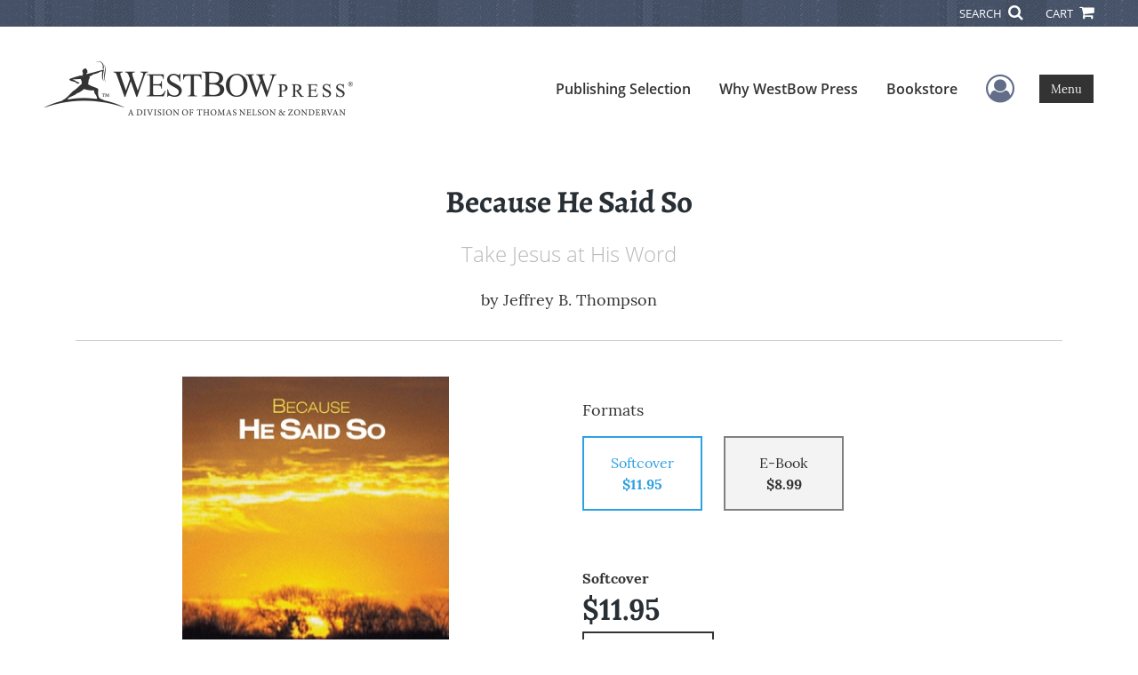

--- FILE ---
content_type: text/html; charset=utf-8
request_url: https://www.westbowpress.com/en/bookstore/bookdetails/341136-Because-He-Said-So
body_size: 13150
content:

<!doctype html>
<html lang="en">

<head>
    <!-- FOUC fix -->
    <!-- This should be loaded very first, before any style and scripts -->
    <style>
        html {
            visibility: hidden;
            opacity: 0;
        }

        .preload * {
            -webkit-transition: none !important;
            -moz-transition: none !important;
            -ms-transition: none !important;
            -o-transition: none !important;
        }
    </style>
    <!-- FOUC fix -->
    <!-- Required meta tags -->
    <meta charset="utf-8">
    <meta name="viewport" content="width=device-width, initial-scale=1, shrink-to-fit=no">
    
<script>
    (function (w, d, s, l, i) {
        w[l] = w[l] || []; w[l].push({
            'gtm.start':
            new Date().getTime(), event: 'gtm.js'
        }); var f = d.getElementsByTagName(s)[0],
            j = d.createElement(s), dl = l != 'dataLayer' ? '&l=' + l : ''; j.async = true; j.src =
                'https://www.googletagmanager.com/gtm.js?id=' + i + dl; f.parentNode.insertBefore(j, f);
    })(window, document, 'script', 'dataLayer', 'GTM-KLFKQD9');</script>



    <title>WestBowPress</title>
            <link rel="canonical" hreflang="en" href="https://www.westbowpress.com/en/bookstore/bookdetails/341136-because-he-said-so" />



    <title>Because He Said So By Jeffrey B. Thompson</title>
<script type="application/ld+json">
{
                  "@context": "http://schema.org",
                  "@type": "Book",
                  "bookFormat": "http://schema.org/Paperback",
                   "isbn": "9781449714857",
                  "numberOfPages": "136",
                  "publisher": {
                                "@type": "Organization",
                                  "name": "WestBowPress"
                    },
                  "datePublished":"4/4/2011 2:29:00 PM",
                  "genre":"PRAYER",
                  "awards":"",
                  "author":{
                                "@type":"Person",
                                "name":"Jeffrey B. Thompson"
                  },
                  "offers":{
                                "@type":"Offer",
                                 "price": "$11.95",
                                "priceCurrency": "USD"
                  },
                  "name":"Because He Said So",
                  "description":"Just because supernatural ministry involves things impossible for us to perform does not mean that miracles, signs and wonders are improbable. 

Learn how to experience miracles, signs, and wonders in your church, at your home, and at your work. Overhaul your thinking about supernatural ministry. It",
                  "image":"https://s3.amazonaws.com/ASIDigitalAssets/00/00/34/11/36/Cover_l.gif",
                  "url":"http://www.westbowpress.com/en/bookstore/bookdetails/341136-Because-He-Said-So"
                }</script>
        <meta name="title" content="Because He Said So" />
        <meta name="description" content="Just because supernatural ministry involves things impossible for us to perform does not mean that miracles, signs and wonders are improbable. 

Learn how to experience miracles, signs, and wonders in your church, at your home, and at your work. Overhaul your thinking about supernatural ministry. It" />
        <meta property="og:title" content="Because He Said So" />
        <meta property="og:type" content="Softcover" />
        <meta property="og:image" content="https://s3.amazonaws.com/ASIDigitalAssets/00/00/34/11/36/Cover_l.gif" />
        <meta property="og:image:alt" content="Jeffrey B. Thompson Because He Said So" />
        <meta property="og:url" content="http://www.westbowpress.com/en/bookstore/bookdetails/341136-Because-He-Said-So" />
        <meta property="og:description" content="Just because supernatural ministry involves things impossible for us to perform does not mean that miracles, signs and wonders are improbable. 

Learn how to experience miracles, signs, and wonders in your church, at your home, and at your work. Overhaul your thinking about supernatural ministry. It" />
        <meta property="og:determiner" content="auto" />
        <meta property="og:locale" content="en" />
        <meta property="og:site_name" content="WestBowPress" />
        <meta property="books:author" content="Jeffrey B. Thompson" />
        <meta property="books:isbn" content="9781449714857" />
        <meta property="books:release_date" content="4/4/2011 2:29:00 PM" />
        <meta property="books:tag" content="PRAYER" />


    <script type="text/javascript" src="/scripts/Asl.Foundation.Frameworks.min.js"></script>
<script src='https://www.google.com/recaptcha/api.js'></script>
<script type="text/javascript" src="//6c756ba5bf2c437b92a0d9a10bb9c6ba.js.ubembed.com" async></script>
<link rel="shortcut icon" href="/~/media/ASL/Images/WestBowPress/Favicon/WB-icon.png">
<!-- TrustBox script -->
<script type="text/javascript" src="//widget.trustpilot.com/bootstrap/v5/tp.widget.bootstrap.min.js" async></script>
<!-- End TrustBox script -->
<!-- Calendly inline widget begin --> <script type="text/javascript" src="https://assets.calendly.com/assets/external/widget.js"></script> <!-- Calendly inline widget end -->
<!-- Go to www.addthis.com/dashboard to customize your tools -->
<script type="text/javascript" src="//s7.addthis.com/js/300/addthis_widget.js#pubid=ra-5440171c0811f346"></script>
<script type="text/javascript" src="http://10982637.collect.igodigital.com/collect.js"></script>
<script type="text/javascript">
_etmc.push(["setOrgId"
"10982637"])
_etmc.push(["trackPageView"])
</script>
<!-- Prefinery script -->
<script>prefinery=window.prefinery||function(){(window.prefinery.q=window.prefinery.q||[]).push(arguments)}
</script> <script src="https://widget.prefinery.com/widget/v2/aqn4jdac.js" defer></script>
<!-- login focus fix -->
<script type="text/javascript" src="/~/media/ASL/js/Common/loginFocusFix.js" async></script>

    <link type="text/css" href="/styles/css/Asl.Foundation.Frameworks.min.css" rel="stylesheet" />
<link type="text/css" href="/styles/css/asl.feature.bookstore.min.css" rel="stylesheet" />
<link type="text/css" href="/styles/asl.feature.membership.min.css" rel="stylesheet" />
<link type="text/css" href="/styles/css/owl.carousel.min.css" rel="stylesheet" />
<link type="text/css" href="/styles/css/book.carousel.css" rel="stylesheet" />
<link type="text/css" href="/styles/css/bootstrap-star-rating/star-rating.min.css" rel="stylesheet" />
<link type="text/css" href="/styles/asl.feature.controls.min.css" rel="stylesheet" />
<link type="text/css" href="/styles/css/Asl.Feature.Navigation.min.css" rel="stylesheet" />
<link type="text/css" href="/styles/westbow/css/westbow.min.css" rel="stylesheet" />


    
</head>

<body class="preload" id="*">
    
<noscript>
    <iframe src="https://www.googletagmanager.com/ns.html?id=GTM-KLFKQD9"
            height="0" width="0" style="display:none;visibility:hidden"></iframe>
</noscript>

    <!-- start Site Main Wrapper -->
    <div class="l-main-wrapper">

        <!-- start Header section -->
        <header class="l-header" >
            <!-- topbar -->
<div class="ap-topbar">
    <div class="ap-topbar__left">
        <div class="ap-topbar__left-info"></div>
    </div>
    <div class="ap-topbar__right">
        <div class="ap-topbar__right-info">
            
        </div>
        <div class="ap-topbar__icons">
            <!-- search icon and popup -->
            
<!-- search button icon -->
<a class="ap-topbar__search" href="#">SEARCH <i class="fa fa-search" aria-hidden="true"></i></a>
<!-- search-wrap -->
<div class="search-wrap">
    <!-- svg icons -->
    <svg class="d-none">
        <defs>
            <symbol id="icon-search" viewBox="0 0 24 24">
                <title>search</title>
                <path d="M15.5 14h-.79l-.28-.27C15.41 12.59 16 11.11 16 9.5 16 5.91 13.09 3 9.5 3S3 5.91 3 9.5 5.91 16 9.5 16c1.61 0 3.09-.59 4.23-1.57l.27.28v.79l5 4.99L20.49 19l-4.99-5zm-6 0C7.01 14 5 11.99 5 9.5S7.01 5 9.5 5 14 7.01 14 9.5 11.99 14 9.5 14z" />
            </symbol>
            <symbol id="icon-cross" viewBox="0 0 24 24">
                <title>cross</title>
                <path d="M19 6.41L17.59 5 12 10.59 6.41 5 5 6.41 10.59 12 5 17.59 6.41 19 12 13.41 17.59 19 19 17.59 13.41 12z" />
            </symbol>
        </defs>
    </svg>
    <!-- search block -->
    <div class="search">
        <form class="search__form" action="/en/search">
            <label for="search-input" class="login__items">Search Keyword</label>
            <input tabindex="-1" id="search-input" class="search__input" name="query" type="search" placeholder="Enter Keyword" autocomplete="off" autocorrect="off" autocapitalize="off" spellcheck="false" />
            <button tabindex="-1" class="search__btn search__btn--search" onclick="$('.search__form form').submit()"><svg class="search__icon search__icon--search"><use xlink:href="#icon-search"></use></svg></button>
        </form>
        <button tabindex="-1" id="btn-search-close" class="search__btn search__btn--search-close" aria-label="Close search form"><svg class="search__icon search__icon--cross"><use xlink:href="#icon-cross"></use></svg></button>
    </div>
</div>

            <!-- cart button icon -->
            
    <a class="ap-topbar__cart" href="/en/bookstore/shoppingcart">CART <i class="fa fa-shopping-cart" aria-hidden="true"></i></a>

        </div>
    </div>
</div>

<!-- brand-lines -->
<section class="ap-brand-lines">
    <span></span>
    <span></span>
</section>


<!-- navbar -->
<div class="ap-navbar">
    <!-- nav brand / logo -->
    <div class="ap-navbar__brand">
        
    <a href="/en/">
        <img src="/-/media/asl/images/westbowpress/logo/wb-logo-dark.ashx" alt="WestBow Press logo">
    </a>

    </div>
    <!-- desktop nav -->
    <nav class="ap-navbar__desktop-nav">
            <ul class="ap-navbar__list">
                <li class="ap-navbar__item">
                    <a class="ap-navbar__link" href="/en/publishing-selection">Publishing Selection</a>
                </li>
                <li class="ap-navbar__item">
                    <a class="ap-navbar__link" href="/en/why-westbow-press">Why WestBow Press</a>
                </li>
                <li class="ap-navbar__item">
                    <a class="ap-navbar__link" href="/en/bookstore">Bookstore</a>
                </li>
    </ul>

    </nav>
    <!-- link icons -->
    <div class="ap-navbar__links-wrap">
        <!-- user-nav trigger / avatar icon -->
        <a href="#" class="ap-navbar__avatar"><span class="sr-only">User Menu</span><i class="fa fa-user-circle-o" aria-hidden="true"></i></a>


        <!-- user nav -->
        <nav class="ap-navbar__user-nav">
                <ul class="ap-navbar__list">
            <li class="ap-navbar__item">
                <a tabindex="-1" class="ap-navbar__link" href="javascript:openLogin()" >Login</a>
            </li>
    </ul>

        </nav>

        <!-- menu-nav trigger / hamburger menu -->
        <a href="#" class="ap-navbar__trigger">Menu<span></span></a>

        <!-- menu nav -->
        <nav class="ap-navbar__menu-nav">
                <ul class="ap-navbar__list">
                <li class="ap-navbar__item ap-navbar__item--desktop">
                    <a tabindex="-1" class="ap-navbar__link" href="/en/publishing-selection">Publishing Selection</a>
                </li>
                <li class="ap-navbar__item ap-navbar__item--desktop">
                    <a tabindex="-1" class="ap-navbar__link" href="/en/why-westbow-press">Why WestBow Press</a>
                </li>
                <li class="ap-navbar__item ap-navbar__item--desktop">
                    <a tabindex="-1" class="ap-navbar__link" href="/en/bookstore">Bookstore</a>
                </li>
                <li class="ap-navbar__item">
                    <a tabindex="-1" class="ap-navbar__link" href="/Publishing Selection#Services">Author Services</a>
                </li>
                <li class="ap-navbar__item">
                    <a tabindex="-1" class="ap-navbar__link" href="/en/why-westbow-press/editorial-standards">Editorial Standards</a>
                </li>
                <li class="ap-navbar__item">
                    <a tabindex="-1" class="ap-navbar__link" href="/en/about-us/history">Our History</a>
                </li>
                <li class="ap-navbar__item">
                    <a tabindex="-1" class="ap-navbar__link" href="/en/resources">Resources</a>
                </li>
                <li class="ap-navbar__item">
                    <a tabindex="-1" class="ap-navbar__link" href="/en/faq">FAQ</a>
                </li>
    </ul>

        </nav>
    </div>
</div>
<div id="login" class="search-wrap">
    <!-- start svg icons -->
    <svg class="d-none">
        <defs>
            <symbol id="icon-cross" viewBox="0 0 24 24">
                <title>cross</title>
                <path d="M19 6.41L17.59 5 12 10.59 6.41 5 5 6.41 10.59 12 5 17.59 6.41 19 12 13.41 17.59 19 19 17.59 13.41 12z" />
            </symbol>
        </defs>
    </svg>
    <!-- end svg icons -->
    <div id="loginPopup" class="search">
        <button id="btn-login-close" class="search__btn--search-close search__btn" aria-label="Close search form"><svg class="search__icon search__icon--cross"><use xlink:href="#icon-cross"></use></svg></button>
        <form id="loginForm" class="search__form">
            <div class="form-group">
                <div class="row">
                    <div class="col">
                        <h2 class="text-center"><label class="control-label login__items login__header">Please Sign In</label></h2>
                    </div>
                </div>
            </div>
            <div class="form-group">
               <label class="login__items" for="loginEmail">Email</label>
                <input class="form-control login__input text-box single-line" data-val="true" data-val-email="Please provide correct email format" data-val-maxlength="The maximum length for email is 80" data-val-maxlength-max="80" data-val-required="Please Provide Email" data-val-required-param="Email" id="loginEmail" name="Email" placeholder="Email" type="email" value="" />
                
                <input data-val="true" data-val-required="The isLoginPage field is required." id="hdnIsLoginPage" name="isLoginPage" type="hidden" value="False" />
                <input id="hdnRedirectUrl" name="RedirectUrl" type="hidden" value="" />

            </div>
            <div class="form-group">
                 <label class="login__items" for="loginPassword">Password</label>
                <input class="form-control login__input text-box single-line" data-val="true" data-val-required="Please Provide Password" data-val-required-param="Password" id="loginPassword" name="Password" placeholder="Password" type="password" value="" />
                
            </div>
            <div class="form-group">
                <button id="btnLogin" class="btn btn-secondary  btn-block login__items" type="submit">Log in</button>
                <div class="validation-summary-valid text-danger" data-valmsg-summary="true"><ul><li style="display:none"></li>
</ul></div>
                <div class="alert alert-danger invisible" id="errorMessage">
                </div>
                <img id="loader" class="loader" src="/Images/loading.gif" alt="loading" height="40">
            </div>
            <div class="form-group">
                <div class="row">
                    <div class="col-md-6 offset-md-6 text-right">
                        <a href="/AuthorCenter/Dashboard/AccountInformation/ForgotPassword" class="btn-block login__items">Forgot your Password?</a>
                    </div>
                </div>
            </div>
            <div class="form-group">
                
                <div class="login__items register-question">
                  don&#39;t have an account?
                </div>
                
                <div class="row">
                    <div class="col text-center">
                        <a id="btnCreateAccount" href="/en/register" class="btn btn-secondary login__items">Create an account</a>
                    </div>
                </div>
                <br />
                <div id="divGuest" class="row" style="display:none">
                    <div class="col text-center">
                        <a id="btnGuest" href="#" class="btn btn-secondary login__items">Continue as Guest</a>
                    </div>
                </div>
                <input id="RegisterUrl" name="RegisterUrl" type="hidden" value="/en/register" />
            </div>
        </form>
    </div>
</div>
            
        </header>

        <!-- end Header section -->
        <!-- start Main section -->
        <main class="l-main-body">

            <!-- ============================================================== -->
            <!-- start full-width background wrapper -->
            <section class="full-width-bg block-row-1">
                <!-- start l-hero section -->
                <section class="l-hero">
                    

                </section>
                <!-- end l-hero section -->
            </section>
            <!-- end full-width background wrapper -->
            <!-- ============================================================== -->
            <!-- ============================================================== -->
            <!-- start full-width background wrapper -->
            <section class="full-width-bg block-row-2">
                <div class="container">
                    <div class="row">
                        <div class="col">

                            <!-- start breadcrumb section -->
                            <section class="l-breadcrumb">

                                

                            </section>
                            <!-- end breadcrumb section -->

                        </div>
                    </div>
                </div>
            </section>
            <!-- end full-width background wrapper -->
            <!-- ============================================================== -->
            <!-- ============================================================== -->
            <!-- start full-width background wrapper -->
            <section class="full-width-bg block-row-3">
                <!-- start l-headline section -->
                <section class="l-headline">
                    

                </section>
                <!-- end l-headline section -->
            </section>
            <!-- end full-width background wrapper -->
            <!-- ============================================================== -->
            <!-- ============================================================== -->
            <!-- start full-width background wrapper -->
            <section class="full-width-bg block-row-4 layout-1c">
                <!-- start l-content-wide section -->
                <section class="l-content-wide">

                            <div class="container">
            <div class="row text-center">
                <div class="col-md-12">
                    <h1 class="book-title text-blue-black">Because He Said So</h1>
                    <h2 class="book-subtitle">Take Jesus at His Word</h2>
                    <p>
                        <span>by</span> <span class="book-author-name">Jeffrey B. Thompson</span>
                    </p>
                </div>
            </div>
            <hr />
        </div>

<div class="modal fade" id="bookCoverZoomModal" tabindex="-1" role="dialog" aria-label="Book Cover &amp; Preview Text">
    <div class="modal-dialog">
        <div class="modal-content">
            <div class="modal-header">
                <h4 class="modal-title">Book Cover &amp; Preview Text</h4>
                    <button type="button" class="close" data-dismiss="modal" aria-label="Close"><span aria-hidden="true">&times;</span></button>
            </div>
            <div class="modal-body" id="modal-body_bookCoverZoomModal">
                                        <p>
                            
    <div class="container book-free-preview-text">
        <div class="row">
            <div class="col">
                <div class="text-center pb-4">
                    <img class="img-fluid" src="https://s3.amazonaws.com/ASIDigitalAssets/00/00/34/11/36/Cover_l.gif" onerror="imgErr(this,'/-/media/asl/images/common/cover_notavailable.ashx');" />
                </div>
            </div>
        </div>
        <hr />
        <div class="row break">
            <br />
        </div>
        <div class="row">
            <div class="col">
                <p>Chapter Two
<p>
Change Your Way of Thinking
<p>
<i>After John was put in prison, Jesus went into Galilee, proclaiming the good news of God. “The time has come,” He said. “The kingdom of God is near. Repent and believe the good news!” (Mark 1:14-15)</i>
<p>
Jesus proclaimed the “good news of God.” The current emphasis in the church restricts the “good news” to the promise that we are saved (from hell) by grace through faith in Jesus. The “good news” most often is presented as a limited message, “You can change your ultimate destination from hell to heaven.” Basically, the teaching is that you should seek salvation as a form of fire insurance. Fire insurance is good – I am just
not convinced that fire insurance is available as a stand-alone product.
<p>
What about life insurance? Jesus said He came to give us an abundant life. (John 10:10) The life available to us comes from the indwelling of the Holy Spirit. This indwelling brings far more than fire insurance!
<p>
The “good news of God” is reported right there in Mark’s Gospel. “The time has come.” Jesus was on the scene changing everything in spiritual realms. Th ere was no delay, no need to wait. <i>“The time has come.”</i>
<p>
“Time for what?” you ask. It was time for Jesus to make available a completely new reality, entrance into the kingdom of God. “The kingdom of God is near.” Jesus was not announcing two concepts. Jesus said it was
time for the kingdom of God, which was near, to begin to rule and reign in our hearts. The good news Jesus was urging us to believe is that the kingdom of God was replacing the Law and the Prophets. (Luke 16:16; Matthew 11:12-13)</p>
            </div>
        </div>
    </div>

                        </p>
            </div>
        </div><!-- /.modal-content -->
    </div><!-- /.modal-dialog -->
</div>

                </section>
                <!-- end l-content-wide section -->
            </section>
            <!-- end full-width background wrapper -->
            <!-- ============================================================== -->
            <!-- ============================================================== -->
            <!-- start full-width background wrapper -->
            <section class="full-width-bg block-row-5 layout-2c-equal">
                <div class="container">
                    <div class="row">

                        <div class="col-md-6">
                            <!-- start l-content-left section -->
                            <section class="l-content-left">

                                
    <div class="container">
        <div class="row py-4">
            <div class="col-md-12">
                <a id="bookKey" class="book-cover-wrap" href="#bookCoverZoomModal" data-toggle="modal" data-bookKey=341136-Because-He-Said-So>
                    <img class="img-fluid" alt="" src="https://s3.amazonaws.com/ASIDigitalAssets/00/00/34/11/36/Cover_l.gif" onerror="imgErr(this,'/-/media/asl/images/common/cover_notavailable.ashx');" />
                </a>
            </div>
        </div>
    </div>


                            </section>
                            <!-- end l-content-left section -->
                        </div>

                        <div class="col-md-6">
                            <!-- start l-content-right section -->
                            <section class="l-content-right">

                                    <div class="pt-md-5">
        <p class="text-center text-md-left">Formats</p>
        <div class="row mx-0">

                <div id="439949" class="col-lg-3 mb-3 mr-lg-4 book-format selected">
                    <div class="text-center py-3">
                        <div class="book-format-descr">Softcover</div>
                            <div class="book-price-value"><strong>$11.95</strong></div>
                    </div>
                </div>
                <div id="439950" class="col-lg-3 mb-3 mr-lg-4 book-format ">
                    <div class="text-center py-3">
                        <div class="book-format-descr">E-Book</div>
                            <div class="book-price-value"><strong>$8.99</strong></div>
                    </div>
                </div>
        </div>
        <div class="pt-2 pt-lg-5 text-center text-md-left">
            <div id="book-selected-format-descr"><strong>Softcover</strong></div>
            <div id="book-selected-value" class="book-selected-value text-blue-black">$11.95</div>
            <input id="btnAddToCart" type="button" value="Add To Cart" class="btn btn-gradient-3" />
        </div>
        <!-- Loader Started -->
        <div id="dvLoader" class="LoadingDiv" style="display: none;">
            <p style="position: absolute; top: 30%; left: 45%; color: White;">
                <img src="/Images/loading.gif" alt="Loading" />
            </p>
        </div>
        <!-- Loader End -->
    </div>


                            </section>
                            <!-- end l-content-right section -->
                        </div>

                    </div>
                </div>
            </section>
            <!-- end full-width background wrapper -->
            <!-- ============================================================== -->
            <!-- ============================================================== -->
            <!-- start full-width background wrapper -->
            <section class="full-width-bg block-row-6">
                <!-- start l-content-bottom section -->
                <section class="l-content-bottom">
                        <div class="container books-carousel " data-books-per-page="5">
        <div class="row">
            <div class="col-md-12">
                <p><strong class="text-blue-black"><hr />
<div class="py-3">
Other Books By Author
</div></strong></p>
            </div>
        </div>
        <div class="row">
            
        </div>
        <div class="row">
            <div class="col-md-11 centered">
                <div class="owl-carousel pb-3">
                            <div class="book">
                                <a href="/en/bookstore/bookdetails/624757-Aha-Moments" aria-describedby="bookUrl">
                                    <img src="https://s3.amazonaws.com/ASIDigitalAssets/00/00/62/47/57/Cover_m.gif"  class="img-fluid rounded book-border"  alt="" onerror="imgErr(this,'/-/media/asl/images/common/cover_notavailable.ashx');">

                                    <div class="text-left mt-2">
                                       Aha! Moments
                                    </div>
                                </a>
                                <div class="text-left text-blue-black">
                                    Jeffrey B. Thompson
                                </div>

                                    <div class="text-left">
                                        $11.95
                                    </div>
                            </div>
                            <div class="book">
                                <a href="/en/bookstore/bookdetails/382971-because-he-said-so-second-edition" aria-describedby="bookUrl">
                                    <img src="https://s3.amazonaws.com/ASIDigitalAssets/00/00/38/29/71/Cover_m.gif"  class="img-fluid rounded book-border"  alt="" onerror="imgErr(this,'/-/media/asl/images/common/cover_notavailable.ashx');">

                                    <div class="text-left mt-2">
                                       Because He Said So (Second Edition)
                                    </div>
                                </a>
                                <div class="text-left text-blue-black">
                                    Jeffrey B. Thompson
                                </div>

                                    <div class="text-left">
                                        $17.99
                                    </div>
                            </div>
                </div>
            </div>
        </div>

    </div>
    <div class="container">
        <div class="row">
            <div class="col-md-12">
                <hr>
                <div class="row pt-3">
                    <div class="col-md-6">
                        <div class="col-md-12">
                            <p><strong class="text-blue-black">Book Details</strong></p>
                        </div>
                        <div class="col-md-12">
                            <span>Language</span> :
                            <span>English</span>
                        </div>
                        <div class="col-md-12">
                            <span>Publication Date</span> :
                            <span>4/4/2011</span>
                        </div>
                    </div>
                </div>
                <br />
                <div class="row pb-3">

                        <div class="col-md-4" style="margin-bottom:15px">
                            <div class="col-md-12">
                                <span>Format</span> :
                                <span>Softcover</span>
                            </div>
                            <div class="col-md-12">
                                <span>Dimensions</span> :
                                <span>6x9</span>
                            </div>
                            <div class="col-md-12">
                                <span>Page Count</span> :
                                <span>136 </span>
                            </div>
                            <div class="col-md-12">
                                <span>ISBN</span> :
                                <span>9781449714857</span>
                            </div>
                        </div>
                        <div class="col-md-4" style="margin-bottom:15px">
                            <div class="col-md-12">
                                <span>Format</span> :
                                <span>E-Book</span>
                            </div>
                            <div class="col-md-12">
                                <span>Dimensions</span> :
                                <span>N/A</span>
                            </div>
                            <div class="col-md-12">
                                <span>Page Count</span> :
                                <span>136 </span>
                            </div>
                            <div class="col-md-12">
                                <span>ISBN</span> :
                                <span>9781449714864</span>
                            </div>
                        </div>
                    
                    <input id="hdnBodyIdAttribute" type="hidden" />
                </div>
                <hr style="margin-top: 0px!important">
                <div class="row py-3">
                    <div class="col-md-12">
                        <h3><strong class="text-blue-black">About the Book</strong></h3>
                    </div>
                    <div class="col-md-12">
                        <p><p>Just because supernatural ministry involves things impossible for us to perform does not mean that miracles, signs and wonders are improbable. <p>

<p>Learn how to experience miracles, signs, and wonders in your church, at your home, and at your work. Overhaul your thinking about supernatural ministry. It is available to each believer. No experts are needed. <p>

<p>Jesus was serious when He said, “Anyone who has faith in me will do those things I have been doing. He will do even greater things than these, because I am going to the Father.” <p>

<p>Learn to properly identify the enemy to focus your faith on healing and delivery from torment. Become convinced that all sickness and torment is from the devil—God is not in that business.<p></p>
                    </div>
                </div>
                <hr>
                <div class="row py-3">
                    <div class="col-md-12">
                        <h3><strong class="text-blue-black">About the Author</strong></h3>
                    </div>
                    <div class="col-md-12">
                        <p><p>As a member of the House of Cornelius Board of Directors for fifteen years in El Paso, Texas, Jeff prayed with the other board members for the residents and staff on a regular basis. Including the five years he was associate pastor there he witnessed God miraculous intervention on an occasional basis. <p>

<p>This exciting faith walk did not prepare him for the explosion of miracles, signs and wonders he and his wife, Nancy, encountered in 2008. He and Nancy have experienced a spiritual awakening and enlightenment regarding supernatural ministry which continues to increase. <p>

<p>After spending most of his professional life as a trial lawyer in El Paso, Jeff and Nancy now live in Granbury, Texas, where he continues to practice law.<p></p>
                    </div>
                </div>
            </div>
        </div>
    </div>
    <div class="container">
<form Class="form-horizontal" action="/" id="reviewForm" method="post"><input id="Sku" name="Sku" type="hidden" value="SKU-000462807" />            <div id="divReview">

                
                    <hr />
                    <div class="row pt-3">
                        <div class="col-md-12">

                            <h4><label class="control-label">Add Review</label></h4>
                        </div>
                    </div>
                
                <div class="form-group">
                    <div class="col-md-7">
                        <label for="Name">Name</label>
                        <input class="form-control" data-val="true" data-val-required="Please Enter Name" data-val-required-param="Name" id="Name" name="Name" placeholder="Name" type="text" value="" />
                        <span class="field-validation-valid text-danger" data-valmsg-for="Name" data-valmsg-replace="true"></span>
                    </div>
                </div>
                <div class="form-group">
                    <div class="col-md-7">
                        <label for="Email">Email</label>
                        <input class="form-control" data-val="true" data-val-email="Please provide correct email format" data-val-required="Please Enter Email" data-val-required-param="Email" id="Email" name="Email" placeholder="Email" type="text" value="" />
                        <span class="field-validation-valid text-danger" data-valmsg-for="Email" data-valmsg-replace="true"></span>
                    </div>
                </div>
                <div class="form-group">
                    <div class="col-md-7">
                        <label class="control-label">Ratings</label>
                        <div class="rating-container">
                            <input type="hidden" name="Rating" id="Rating" aria-required="true" data-step=1 />
                            <span id="ratingError" class="text-danger field-validation-error display-none">
                                Please Enter Rating
                            </span>
                        </div>
                    </div>
                </div>
                <div class="form-group">
                    <div class="col-md-7">
                        <label for="ReviewDescription" class="control-label">Comments</label>
                        <textarea class="form-control" cols="20" data-val="true" data-val-required="Please Enter Comments" data-val-required-param="ReviewDescription" id="ReviewDescription" name="ReviewDescription" rows="2">
</textarea>
                        <span class="field-validation-valid text-danger" data-valmsg-for="ReviewDescription" data-valmsg-replace="true"></span>
                    </div>
                </div>
                <div class="form-group">
                    <div class="row">
                        <div class="col-md-7 padding-left-30">
                            <input id="CaptchaSiteKey" type="hidden" value="6LcE5l4UAAAAAA7hHysMK9B_TKiC--1KeioKMeEr" name="CaptchaSiteKey" />
                            <div class="g-recaptcha" data-sitekey="6LcE5l4UAAAAAA7hHysMK9B_TKiC--1KeioKMeEr"></div>
                            <span id="captchaError" class="text-danger field-validation-error display-none">
                                Please Verify
                            </span>
                        </div>
                    </div>
                </div>
                <div class="form-group">
                    <div class="col-md-offset-5 col-md-10">
                        <input id="btnSubmit" type="submit" value="Submit Review" class="btn btn-gradient-3" />
                    </div>
                </div>
            </div>
            <div id="divMessage" class="form-group">
                <div class="row">
                    <div class="col-md-10">
                        <div class="alert">
                        </div>
                    </div>
                </div>
            </div>
            <!-- Loader Started -->
            <div id="dvLoader2" class="LoadingDiv" style="display: none;">
                <p style="position: absolute; top: 30%; left: 45%; color: White;">
                    <img src="/Images/loading.gif" alt="Loading" />
                </p>
            </div>
            <!-- Loader End -->
</form>    </div>



                </section>
                <!-- end l-content-bottom section -->
            </section>
            <!-- end full-width background wrapper -->
            <!-- ============================================================== -->

        </main>
        <!-- end Main section -->
        <!-- start Footer section -->

        <footer class="l-footer" >

            <div class="ftr__top">
<div class="container">
<div class="row">
<div class="col-md-6">
<div class="ftr__logo-wrap"> <img alt="" src="/-/media/asl/images/westbowpress/logo/wb-logo-light.ashx" class="img-fluid" /> </div>
<div class="mb-3 ftr__top-number"><span class="ftr__number-span">Call</span> 844.714.3454</div>
</div>
<div class="col-md-3">
<ul class="ftr__top-list">
    <li class="ftr__item-list"><a href="/en/publishing-selection" class="ftr__item-link" aria-label="See our Publishing Selection">Publishing Selection</a></li>
    <li class="ftr__item-list"><a href="/en/why-westbow-press/editorial-standards" class="ftr__item-link" aria-label="Read about our Editorial Standards">Editorial Standards</a></li>
    <li class="ftr__item-list"><a href="/en/publishing-selection#Services" class="ftr__item-link" aria-label="See our Author Services">Author Services</a></li>
    <li class="ftr__item-list"><a href="/en/about-us/lighthouse-recognition-program" class="ftr__item-link" aria-label="Learn about our Recognition Program">Recognition Program</a></li>
    <li class="ftr__item-list"><a href="/en/free-publishing-guide" class="ftr__item-link" aria-label="Get our Free Publishing Guide">Free Publishing Guide</a></li>
    <li class="ftr__item-list"><a href="/en/referral" class="ftr__item-link" aria-label="Learn about our Referral Program">Referral Program</a></li>
    <li class="ftr__item-list"><a href="/en/faq/fraud" class="ftr__item-link" aria-label="Understand fraud in the industry">Fraud Alert</a></li>
</ul>
</div>
<div class="col-md-3">
<ul class="ftr__top-list">
    <li class="ftr__item-list"><a href="/en/login" class="ftr__item-link" aria-label="Log into your Author Center">Author Login</a></li>
    <li class="ftr__item-list"><a href="/en/why-westbow-press" class="ftr__item-link" aria-label="Read about Westbow Press">Why WestBow Press</a></li>
    <li class="ftr__item-list"><a href="/en/about-us" class="ftr__item-link" aria-label="Learn more about us">About Us</a></li>
    <li class="ftr__item-list"><a href="/en/contact" class="ftr__item-link" aria-label="Contact WestBow Press">Contact Us</a></li>
    <li class="ftr__item-list"><a href="/en/redeem" class="ftr__item-link" aria-label="Redeem Your BookStub">BookStub&trade; Redemption</a></li>
    <li class="ftr__item-list"><a href="/en/bookstore/book-catalogs#authors" class="ftr__item-link" aria-label="See our Book Catalogs">Book Catalogs</a></li>
    <li class="ftr__item-list"><a rel="noopener noreferrer" href="https://blog.westbowpress.com/" target="_blank" class="ftr__item-link" aria-label="read the blog archive">Blog Archive</a></li>
    <li class="ftr__item-list"><a href="/en/faq" class="ftr__item-link" aria-label="Read our FAQs">FAQs</a></li>
</ul>
</div>
</div>
</div>
</div>
<div class="ftr__seperator">
<div class="container">
<div class="ftr__border">&nbsp;</div>
</div>
</div>    <div class="ftr__bottom">
        <div class="container">
            <div class="row">
                <div class="col">

<div class="row pb-3">
<div class="col-md-6">
<p class="ftr__bottom-policy">&copy; 2025 Copyright WestBow Press
A Division of Thomas Nelson and Zondervan <br />
<a href="/en/privacy-policy" class="ftr__bottom-link" aria-label="Read our Privacy Policy">Privacy
Policy</a>&nbsp;&middot; <a href="/en/accessibility-statement" class="ftr__bottom-link" aria-label="Read our Accessibility Statement">Accessibility Statement</a>&nbsp;&middot;&nbsp;<span class="ftr__bottom-span"><a class="ftr__bottom-link" rel="noopener noreferrer" href="https://ccpa.authorsolutions.com/do-not-sell-ca/" target="_blank" title="Do Not Sell My Info - CA Resident Only" aria-label="California Residents Personal Information Form">Do Not Sell My Info - CA Resident Only</a></span></p>
<p class="ftr__bottom-policy">E-commerce <a rel="noopener noreferrer" href="https://www.nopcommerce.com/" target="_blank" class="ftr__bottom-link" aria-label="Powered by nopCommerce">Powered by nopCommerce</a></p>
</div>
<div class="col-md-6">
<ul class="social-list text-center text-md-right">
    <li class="social-list__item">
    <a href="https://www.facebook.com/pages/WestBow-Press/261559170522350" class="social-list__link" aria-label="Facebook"><em class="fa fa-facebook" aria-hidden="true"> </em> </a>
    </li>
    <li class="social-list__item">
    <a href="https://www.twitter.com/westbowpress" class="social-list__link" aria-label="Twitter"><em class="fa fa-twitter" aria-hidden="true"></em> </a>
    </li>
    <li class="social-list__item">
    <a href="https://pinterest.com/westbowpress/" class="social-list__link" aria-label="Pinterest"><em class="fa fa-pinterest-p" aria-hidden="true"></em></a>
    </li>
    <li class="d-none social-list__item">
    <a href="https://pinterest.com/westbowpress/" class="social-list__link"><em class="fa fa-linkedin" aria-hidden="true"></em></a>
    </li>
</ul>
</div>
</div>
<div class="pt-5 pb-4 bg-gray--dark2 force-full-width">
<div class="container">
<div class="row">
<div class="col">
<p class="ftr__bot-info">WestBow Press is a self-publishing alliance of HarperCollins Christian Publishing and Authors Solutions. Books
published through WestBow Press are offered author support, editorial, marketing, and bookselling services through
publishing packages managed by Author Solutions. HarperCollins Christian Publishing utilizes WestBow as a resource to
discover emerging new voices, for Thomas Nelson and Zondervan, which have a proven market demand. Information on top
performing WestBow Press titles is provided to the acquisition teams at Thomas Nelson and Zondervan for consideration.
For more information visit our <a class="text-white" href="/en/about-us/history">History</a> page.</p>
</div>
</div>
</div>
</div>                </div>
            </div>
        </div>
    </div>

            

        </footer>
        <!-- end Footer section -->

    </div>
    <!-- end Site Main Wrapper -->
    <!-- JavaScript -->
    <!-- jQuery first, then Popper.js, then Bootstrap JS -->
    <script type="text/javascript" src="/scripts/login.min.js"></script>
<script type="text/javascript" src="/scripts/Asl.Feature.BookStore.min.js"></script>
<script type="text/javascript" src="/scripts/owlcarousel/owl.carousel.min.js"></script>
<script type="text/javascript" src="/scripts/owlcarousel/book-carousel.min.js"></script>
<script type="text/javascript" src="/scripts/bootstrap-star-rating/star-rating.min.js"></script>
<script type="text/javascript" src="/scripts/customerreviews.js"></script>
<script type="text/javascript" src="/scripts/editorialreviews.js"></script>
<script type="text/javascript" src="/scripts/productreviewform.min.js"></script>
<script type="text/javascript" src="/scripts/jquery.unobtrusive-ajax.min.js"></script>
<script type="text/javascript" src="/scripts/Asl.Feature.Controls.min.js"></script>
<script type="text/javascript" src="/scripts/popper.min.js"></script>
<script type="text/javascript" src="/scripts/imprint.main.min.js"></script>
<script type="text/javascript" src="/scripts/search/Asl.Feature.Search.min.js"></script>
<script type="text/javascript" src="/scripts/Asl.Feature.Popover.js"></script>


    <!-- FOUC fix -->
    <!-- This should be loaded very last, after all style and scripts -->
    <style>
        html {
            visibility: visible;
            opacity: 1;
        }
    </style>
    <script>
        $(window).on('load', function () {
            $("body").removeClass("preload");
        });
    </script>
    <!-- FOUC fix -->
</body>

</html>

--- FILE ---
content_type: text/html; charset=utf-8
request_url: https://www.google.com/recaptcha/api2/anchor?ar=1&k=6LcE5l4UAAAAAA7hHysMK9B_TKiC--1KeioKMeEr&co=aHR0cHM6Ly93d3cud2VzdGJvd3ByZXNzLmNvbTo0NDM.&hl=en&v=TkacYOdEJbdB_JjX802TMer9&size=normal&anchor-ms=20000&execute-ms=15000&cb=6iqizs73vtpo
body_size: 46337
content:
<!DOCTYPE HTML><html dir="ltr" lang="en"><head><meta http-equiv="Content-Type" content="text/html; charset=UTF-8">
<meta http-equiv="X-UA-Compatible" content="IE=edge">
<title>reCAPTCHA</title>
<style type="text/css">
/* cyrillic-ext */
@font-face {
  font-family: 'Roboto';
  font-style: normal;
  font-weight: 400;
  src: url(//fonts.gstatic.com/s/roboto/v18/KFOmCnqEu92Fr1Mu72xKKTU1Kvnz.woff2) format('woff2');
  unicode-range: U+0460-052F, U+1C80-1C8A, U+20B4, U+2DE0-2DFF, U+A640-A69F, U+FE2E-FE2F;
}
/* cyrillic */
@font-face {
  font-family: 'Roboto';
  font-style: normal;
  font-weight: 400;
  src: url(//fonts.gstatic.com/s/roboto/v18/KFOmCnqEu92Fr1Mu5mxKKTU1Kvnz.woff2) format('woff2');
  unicode-range: U+0301, U+0400-045F, U+0490-0491, U+04B0-04B1, U+2116;
}
/* greek-ext */
@font-face {
  font-family: 'Roboto';
  font-style: normal;
  font-weight: 400;
  src: url(//fonts.gstatic.com/s/roboto/v18/KFOmCnqEu92Fr1Mu7mxKKTU1Kvnz.woff2) format('woff2');
  unicode-range: U+1F00-1FFF;
}
/* greek */
@font-face {
  font-family: 'Roboto';
  font-style: normal;
  font-weight: 400;
  src: url(//fonts.gstatic.com/s/roboto/v18/KFOmCnqEu92Fr1Mu4WxKKTU1Kvnz.woff2) format('woff2');
  unicode-range: U+0370-0377, U+037A-037F, U+0384-038A, U+038C, U+038E-03A1, U+03A3-03FF;
}
/* vietnamese */
@font-face {
  font-family: 'Roboto';
  font-style: normal;
  font-weight: 400;
  src: url(//fonts.gstatic.com/s/roboto/v18/KFOmCnqEu92Fr1Mu7WxKKTU1Kvnz.woff2) format('woff2');
  unicode-range: U+0102-0103, U+0110-0111, U+0128-0129, U+0168-0169, U+01A0-01A1, U+01AF-01B0, U+0300-0301, U+0303-0304, U+0308-0309, U+0323, U+0329, U+1EA0-1EF9, U+20AB;
}
/* latin-ext */
@font-face {
  font-family: 'Roboto';
  font-style: normal;
  font-weight: 400;
  src: url(//fonts.gstatic.com/s/roboto/v18/KFOmCnqEu92Fr1Mu7GxKKTU1Kvnz.woff2) format('woff2');
  unicode-range: U+0100-02BA, U+02BD-02C5, U+02C7-02CC, U+02CE-02D7, U+02DD-02FF, U+0304, U+0308, U+0329, U+1D00-1DBF, U+1E00-1E9F, U+1EF2-1EFF, U+2020, U+20A0-20AB, U+20AD-20C0, U+2113, U+2C60-2C7F, U+A720-A7FF;
}
/* latin */
@font-face {
  font-family: 'Roboto';
  font-style: normal;
  font-weight: 400;
  src: url(//fonts.gstatic.com/s/roboto/v18/KFOmCnqEu92Fr1Mu4mxKKTU1Kg.woff2) format('woff2');
  unicode-range: U+0000-00FF, U+0131, U+0152-0153, U+02BB-02BC, U+02C6, U+02DA, U+02DC, U+0304, U+0308, U+0329, U+2000-206F, U+20AC, U+2122, U+2191, U+2193, U+2212, U+2215, U+FEFF, U+FFFD;
}
/* cyrillic-ext */
@font-face {
  font-family: 'Roboto';
  font-style: normal;
  font-weight: 500;
  src: url(//fonts.gstatic.com/s/roboto/v18/KFOlCnqEu92Fr1MmEU9fCRc4AMP6lbBP.woff2) format('woff2');
  unicode-range: U+0460-052F, U+1C80-1C8A, U+20B4, U+2DE0-2DFF, U+A640-A69F, U+FE2E-FE2F;
}
/* cyrillic */
@font-face {
  font-family: 'Roboto';
  font-style: normal;
  font-weight: 500;
  src: url(//fonts.gstatic.com/s/roboto/v18/KFOlCnqEu92Fr1MmEU9fABc4AMP6lbBP.woff2) format('woff2');
  unicode-range: U+0301, U+0400-045F, U+0490-0491, U+04B0-04B1, U+2116;
}
/* greek-ext */
@font-face {
  font-family: 'Roboto';
  font-style: normal;
  font-weight: 500;
  src: url(//fonts.gstatic.com/s/roboto/v18/KFOlCnqEu92Fr1MmEU9fCBc4AMP6lbBP.woff2) format('woff2');
  unicode-range: U+1F00-1FFF;
}
/* greek */
@font-face {
  font-family: 'Roboto';
  font-style: normal;
  font-weight: 500;
  src: url(//fonts.gstatic.com/s/roboto/v18/KFOlCnqEu92Fr1MmEU9fBxc4AMP6lbBP.woff2) format('woff2');
  unicode-range: U+0370-0377, U+037A-037F, U+0384-038A, U+038C, U+038E-03A1, U+03A3-03FF;
}
/* vietnamese */
@font-face {
  font-family: 'Roboto';
  font-style: normal;
  font-weight: 500;
  src: url(//fonts.gstatic.com/s/roboto/v18/KFOlCnqEu92Fr1MmEU9fCxc4AMP6lbBP.woff2) format('woff2');
  unicode-range: U+0102-0103, U+0110-0111, U+0128-0129, U+0168-0169, U+01A0-01A1, U+01AF-01B0, U+0300-0301, U+0303-0304, U+0308-0309, U+0323, U+0329, U+1EA0-1EF9, U+20AB;
}
/* latin-ext */
@font-face {
  font-family: 'Roboto';
  font-style: normal;
  font-weight: 500;
  src: url(//fonts.gstatic.com/s/roboto/v18/KFOlCnqEu92Fr1MmEU9fChc4AMP6lbBP.woff2) format('woff2');
  unicode-range: U+0100-02BA, U+02BD-02C5, U+02C7-02CC, U+02CE-02D7, U+02DD-02FF, U+0304, U+0308, U+0329, U+1D00-1DBF, U+1E00-1E9F, U+1EF2-1EFF, U+2020, U+20A0-20AB, U+20AD-20C0, U+2113, U+2C60-2C7F, U+A720-A7FF;
}
/* latin */
@font-face {
  font-family: 'Roboto';
  font-style: normal;
  font-weight: 500;
  src: url(//fonts.gstatic.com/s/roboto/v18/KFOlCnqEu92Fr1MmEU9fBBc4AMP6lQ.woff2) format('woff2');
  unicode-range: U+0000-00FF, U+0131, U+0152-0153, U+02BB-02BC, U+02C6, U+02DA, U+02DC, U+0304, U+0308, U+0329, U+2000-206F, U+20AC, U+2122, U+2191, U+2193, U+2212, U+2215, U+FEFF, U+FFFD;
}
/* cyrillic-ext */
@font-face {
  font-family: 'Roboto';
  font-style: normal;
  font-weight: 900;
  src: url(//fonts.gstatic.com/s/roboto/v18/KFOlCnqEu92Fr1MmYUtfCRc4AMP6lbBP.woff2) format('woff2');
  unicode-range: U+0460-052F, U+1C80-1C8A, U+20B4, U+2DE0-2DFF, U+A640-A69F, U+FE2E-FE2F;
}
/* cyrillic */
@font-face {
  font-family: 'Roboto';
  font-style: normal;
  font-weight: 900;
  src: url(//fonts.gstatic.com/s/roboto/v18/KFOlCnqEu92Fr1MmYUtfABc4AMP6lbBP.woff2) format('woff2');
  unicode-range: U+0301, U+0400-045F, U+0490-0491, U+04B0-04B1, U+2116;
}
/* greek-ext */
@font-face {
  font-family: 'Roboto';
  font-style: normal;
  font-weight: 900;
  src: url(//fonts.gstatic.com/s/roboto/v18/KFOlCnqEu92Fr1MmYUtfCBc4AMP6lbBP.woff2) format('woff2');
  unicode-range: U+1F00-1FFF;
}
/* greek */
@font-face {
  font-family: 'Roboto';
  font-style: normal;
  font-weight: 900;
  src: url(//fonts.gstatic.com/s/roboto/v18/KFOlCnqEu92Fr1MmYUtfBxc4AMP6lbBP.woff2) format('woff2');
  unicode-range: U+0370-0377, U+037A-037F, U+0384-038A, U+038C, U+038E-03A1, U+03A3-03FF;
}
/* vietnamese */
@font-face {
  font-family: 'Roboto';
  font-style: normal;
  font-weight: 900;
  src: url(//fonts.gstatic.com/s/roboto/v18/KFOlCnqEu92Fr1MmYUtfCxc4AMP6lbBP.woff2) format('woff2');
  unicode-range: U+0102-0103, U+0110-0111, U+0128-0129, U+0168-0169, U+01A0-01A1, U+01AF-01B0, U+0300-0301, U+0303-0304, U+0308-0309, U+0323, U+0329, U+1EA0-1EF9, U+20AB;
}
/* latin-ext */
@font-face {
  font-family: 'Roboto';
  font-style: normal;
  font-weight: 900;
  src: url(//fonts.gstatic.com/s/roboto/v18/KFOlCnqEu92Fr1MmYUtfChc4AMP6lbBP.woff2) format('woff2');
  unicode-range: U+0100-02BA, U+02BD-02C5, U+02C7-02CC, U+02CE-02D7, U+02DD-02FF, U+0304, U+0308, U+0329, U+1D00-1DBF, U+1E00-1E9F, U+1EF2-1EFF, U+2020, U+20A0-20AB, U+20AD-20C0, U+2113, U+2C60-2C7F, U+A720-A7FF;
}
/* latin */
@font-face {
  font-family: 'Roboto';
  font-style: normal;
  font-weight: 900;
  src: url(//fonts.gstatic.com/s/roboto/v18/KFOlCnqEu92Fr1MmYUtfBBc4AMP6lQ.woff2) format('woff2');
  unicode-range: U+0000-00FF, U+0131, U+0152-0153, U+02BB-02BC, U+02C6, U+02DA, U+02DC, U+0304, U+0308, U+0329, U+2000-206F, U+20AC, U+2122, U+2191, U+2193, U+2212, U+2215, U+FEFF, U+FFFD;
}

</style>
<link rel="stylesheet" type="text/css" href="https://www.gstatic.com/recaptcha/releases/TkacYOdEJbdB_JjX802TMer9/styles__ltr.css">
<script nonce="_K49beNqiFKn01DV0XN9wA" type="text/javascript">window['__recaptcha_api'] = 'https://www.google.com/recaptcha/api2/';</script>
<script type="text/javascript" src="https://www.gstatic.com/recaptcha/releases/TkacYOdEJbdB_JjX802TMer9/recaptcha__en.js" nonce="_K49beNqiFKn01DV0XN9wA">
      
    </script></head>
<body><div id="rc-anchor-alert" class="rc-anchor-alert"></div>
<input type="hidden" id="recaptcha-token" value="[base64]">
<script type="text/javascript" nonce="_K49beNqiFKn01DV0XN9wA">
      recaptcha.anchor.Main.init("[\x22ainput\x22,[\x22bgdata\x22,\x22\x22,\[base64]/[base64]/[base64]/[base64]/ODU6NzksKFIuUF89RixSKSksUi51KSksUi5TKS5wdXNoKFtQZyx0LFg/[base64]/[base64]/[base64]/[base64]/bmV3IE5bd10oUFswXSk6Vz09Mj9uZXcgTlt3XShQWzBdLFBbMV0pOlc9PTM/bmV3IE5bd10oUFswXSxQWzFdLFBbMl0pOlc9PTQ/[base64]/[base64]/[base64]/[base64]/[base64]/[base64]\\u003d\\u003d\x22,\[base64]\x22,\x22eRnCoGLDlsOtwr7DpDUxw5DCn8OFZMOLa8OSwpwyS0Rpw6nDksO/wqIJZUXDnMKTwp3CuHYvw7DDkcOHSFzDl8OJFzrCv8OXKjbCv0cDwrbCiSTDmWVtw4t7aMKdAV13wpHClMKRw4DDiMKEw7XDpWtcL8KMw6DCjcKDO0Z6w4bDpkB3w5nDlnt0w4fDksOhMHzDjU/[base64]/Dqn/ChsKfw5Bhw4LCssKzw5B6eMOawojCnBbDjjjDrHBkfi3Ck3Mzeig4wrFRScOwVAEXYAXDpcO7w599w51Kw4jDrT7DiHjDosKawqrCrcK5wqwDEMO8ccOJNUJdAsKmw6nCjjlWPXfDk8KaV33CucKTwqEKw5jCthvCtmbCol7CqVfChcOSecKsTcOBLsOaGsK/[base64]/AcKjw7PDl8KMw7LCjDDCiS4dAU9gblHDhMOJZsOHMsKDAMKUwpMyEVhCWk/ClR/CpXBSwpzDllxaZMKBwpzDicKywpJjw4t3worDnsKFwqTClcOyMcKNw5/DqMO+wq4LVwzCjsKmw4DCi8OCJFXDjcODwpXDlsK0PQDDnhw8wqd2PMK8wrfDuhhbw6sBWMO8f3EeXHlpworDhEwlDcOXZsKmHHAwYk5VOsOOw4TCnMKxQsKYOSJkK2HCrB88bD3CocKdwpHCqX/DpmHDusOlwpDCtSjDjjbCvsODGsKOIMKOwqLCqcO6McKqdMOAw5XCuT3Cn0nCuWMow4TCmcOuMQR4wobDkBBOw7Emw6VLwqdsAVMbwrcEw71pTSp1Z1fDjE/DhcOSeDZBwrsLeAnCon4aSsK7F8OLw47CuCLCh8KywrLCj8OGbMO4SgXCtjdvw5fDuFHDt8Omw6sJwoXDncKtIgrDiS4qwoLDpCB4cCrDlsO6wok9w4PDhBRlCMKHw6pkwp/[base64]/[base64]/CqXbCkMOpwpPDrETCm8Kywp8qFWEPwqJ7w4lFwr3Cm8KTCcKKCsKwfAvCjcKSEcODTR8RwoDDlMKOw7jDk8OGw5nCmMKyw58yw5zCrcOPSMOTcMOew4hIwqBzwqN7F3fDosKXS8Ouw7tLw4Z0wqxgGzdKwo13w4tEVMObKm0dwq7DtcOOwq/Dj8KFcVrCvCDDgCfCjRnCvMKwNMOwbQnDicOmJcKEwrRaLybDj3LDgALCsRAQw7PCuT8wwqTCscKlwq5Dw7lCLlPDtsK1wpo5Gk8MacKVwr7DkcKABcOAHcKrwpZgN8OLw63Dj8KECBZRw7LCrS9rUxU6w4/[base64]/a8OiLVHDqMOcEMK5wpLCjTR7w4nDmXTCiw/Du8Oww6/DocOlwpEZw4QXMyMywqMEKyRJwrfDmsOUGsKow7nClMK4w7olDMKdETBzw4E/D8KIw40Gw6d4c8KCw5BTw7k9wqTCtsK/NhvDlmjDhsOMw5DDjy5+LMKBw7fDuglIHi3DoDZOw74ZV8O3w41PAT3Dm8KDDxoWw7NSUcO/[base64]/Cj8Khw4wDL8Kjw4PDlH/CicKrMEXDsGjClQnDu2/DlsOZw5dRw6/CpBzCsnEgwp49w7V9LcOcWMODw41zwrl4wqrCkVbDk147w73DtQ3CmlfDjyU7w4PCrMKWw5MEXiHDpk3Ch8OMwoZgw5PDo8K3w5PCgELCpsKSwqHDicOsw7A1BzzCq23DgCIINBnDih88w4NkwpbCtyPCrRnCkcKOwr/DvH4ywp/Cl8KIwrkHa8OywrVAEU/CgEAlHMOJw7AJw7TCncO4wqfDvcOrJzXCm8OjwqPCqjfDqcKhOsKdw53Cl8KDwoTCqhAEZMKHbmp8w6tQwqpUwoYVw5x7w53DlG4PJ8O4woE2w75sM2UvwpDDphnDgcK7wrPCnxjDr8O2wqHDn8O6T0phE2Zpa2cvM8ODw5PDvMK/w5h5NFYsOcKTwpQCYEvDhnl3YwLDmAFVPXQDwoXDrcKGOS5qw4pxw51xwprDpl3CqcOBOnjDmcOGw6Nlwq4xwqgjwqXCvDNGesK/X8KYwrV0w5U/I8O5cCgmBVDCljLDhMOrwr/CoVdIw4jCjlHDtsK2KxbCqcOUKMOzw5MiD2/Dt2dLYnHDq8OJS8OVwoZ2w4p2cAshw5bDoMOBIsK5w5lcw4/CmsOnS8OebX8Jw7cYM8K6woTCt03CqsK5SsKTDnXDuX17NcOEwoUzw7bDmcOeCHVMMyZzwrl8wqwaEcKrw5gCwoXDk0powobCkEl/[base64]/CujUiw4DDo17DtsOOw4sCwrLDu8ODw65mwoMMwql7w7c5AcKYIcO0EHPDt8KcM3gQIsO/w6IxwrDDqWHCi0Mrwr7CkcKqwqBFWMO6MVHDicKuBMOYa3PCsh7DkMOISBpUWTDChMKBGH/CnMODw7nDlwDDoUbDlcOZwr0zdwEJVcOdKlkFwoQYw5AwdsONwqdqbFTDpcOGw5/DqcKUVcOhwqd2A0/[base64]/[base64]/CrB8ew7bCvCnDl3nDqiDDmj7Dq1cQwr/DuhPDlcO7GD4QLMKdwqljw6MHw6fDjEQzwqpiB8KZdw7CqsKODcO7aVnCiQzCuFYKAGpQBsOFacO0w5o/wp1EEcO8wr7Cj0MYO1rDm8KQwo1jDsOnNVPDtsOfwrfCr8Kswowawr0mfmgbLVrCkzHCv2DDiSjCj8Khf8KgRMO5E3jDsMOuSR7DqF1BfwzDt8K0IMOWwppXE1wiS8OXdsK0wq0UZcKfw6PDgk8sARnDqDlOwo4ww7HCj0rDig1Rw6ZJwqvCjlTCicKYFMKdw7/Ci3d+w6rDi3hYQ8KbbE4Aw7t7w6Aow7sCwqktWMK3IMOnVMOVe8O3M8Odw7DDjmbClm3CpcKmwqzDjMKMVETDhBcCwpTDn8OTwrTCisKDHTptw50Bwp/[base64]/Cin5HwrE5cDAjw43CpsOkw6HCkcOCw5hvw5jCiB1cwpvDkcOLw67CmsOEQSJZGcOOagvChsKfTcOtLG3Ctj00w63CmcOzw4XDhMKlw5dWXsOIPC/DvcOWw68tw4jDqBLDrMKecsOCJcOLbMKMWl5Pw5xQDcOxI3DCisO9fzzDrzzDtC0XZ8ORw7ZIwr9Uwpxww7FowopLw4Rbc1Quw5gIw7ZhQF7CqcKyDMKGV8K/McKQbMOubX7DnTk9w5ATWgLCgsO+LExXd8KKcW/Co8KLU8KRw6nDrMK6G1DDj8KuXR7Cg8KcwrPCscOSwoJpN8KWwplrYSvCjXfDs1fDtcKWSsKILcKaZlZGw73DjR5zwo/Cij1QXMOlw58+AXQIwoXDjsO4JcKUMB0kIW7CjsKUw4xhwoTDqHPClX7CtjbDv0RSwpnDssOpw5UgPMOKw4PCgcKDwqMcW8K+w4/Ci8KgSMOrecObwqB0OCkbwpHClHfCicO1TcOiwp0Gw7MKQ8KkcMOww7Umw7x1EAfDix1qw6jDigELw5g/PSHDmsONw4zCv0TCrwluJMOGbznDoMOuwrvCt8O0wqHCkV1aH8OkwoUPWg7CkcOSwrYWLDANw4nCkcKeOMOmw6l9WibCmcKywr07w4BBbMK+w4XDh8OwwqLDqMODTlbDoXZyP3/DokFyZzUXfcOkw6cPfsK2RcKjc8OKw5koWcKDwqwSGMKbNcKvUF9mw6/CrsK1YsOVajE3bMOFS8OawoTCtX0sZAg8w7d/wonCjMKLw5onDMKYHcOZw6tow5nCkMOPwpJPa8OLZsO4AnbCgMKkw7wcwqxiNWIjUcK8wqBkw5MrwplRcMKswpAzwpJFKMKpLsOpw7pCwrnCqWzCqMKkw5LDrMO3Lxc4f8OgYTPClcKWwqZowp/CrMOQEsK3wq7DqsOXwqsJY8KSwowMQDnDmxkCeMKhw6/DjMOqwpEZBH/DrgvDt8OaG37DnjBobsKYLGvDo8OLScOQMcOZwrUEHcO3w5vCqsO+wpHDrA5jAg7DiScTw7Rhw7AaWMK2wpPCpcKrwqAQwo7CpCshwpzCnsKpwpbCsGgHwqxiwp1fNcK1w4nCmQ7CrkDDgcOrWcKQw47Dj8O4CMK7wo/[base64]/DtcKJJMOJwrdtw6zDgy15cMKjwokJPjTCm1/DicKOwoDDp8O/w45FwpfCs3hmGMOqw79vwqRPw6hYw4bCp8K/AcK8wpnDj8KNdGMqbyXDumhnBMKOw68hM3YVU23DhnbCqcKZw5MGE8KlwqkhfMO9woXDlMKjU8O3wpNEwq1gwq3CmEzCiCPDqMO6OMKfVsKDwqDDgUlmX3Y7w5PCosOdZcOQwqwbNMO/[base64]/[base64]/DhMOhZ2jDn0HDrMO+w4/[base64]/DkA9mcyY0MXrDvCfDmQnCjB/[base64]/[base64]/CrMOCw6rCmMOLwoUeeSzChhE6NcOQWcKzw7cnwrDCosO1BMOFw4XDhXfDolPCgGLCvkTDjMKUF1/DrRZ0MlTCiMOuw6TDn8K4wqLCuMO/wr3Dml1lZT9DwqHDog9ib1QYa1M9AcOOwqTCuDcywpnDuTdRwrZRYMK5PsObw7bCnsObQlrDusK5MXQiwrvDr8ONUR8Tw6R6U8Ouw47CrsKywrhow5w/w6XDhMKRFsOzeFFHCsK3wpsnwp3DqsKEE8Otw6TDlF7Dp8OoRMKYa8Onw7l5w5zClgZiw4fCjcOKw7nDkAXCsMOoaMK6Bl5JPysaeAI9w7ddVcK2CsOgw6bCncOHw4vDhSPDvcKxDU/Cp1zCoMOEwpFrDGQswq1iw71iw7jCl8Osw6rDrsK/RsOOBVsbw7EOwr9Mwr8Tw6nCnsOcchXCvsKCbnzCiSXDoxjDl8OiwrLCocKfTsKtUsKHw4o0M8OvHcK1w6UWVHXDhV/DmcOdw7PDilMfPsKxw7sbSiVOahUUw5vCsHvCn2QfEFvDmFzCnMKMw4zDmsOMwoDCvmdowp3DjV/DssO+w6fDoWF0w5RGLMOew5PCiUMywoXDgcKsw6FZwp/DjU3DrWzDnm/Cv8O7wqnDuAbClsKPWcO2bjzCqsOCZsK1HG1SNcOlIMO7wonDnsKRWcOfwo/Dj8KWAsKCw41ZwpHDmcKOw507J0LCicKlw5AFQcKfdW7DjcKiCjDCrwt0cMO6BTnDrBARNMO9G8O/S8KLY3YaeRkBwrfDk2dfwo09JMK6w5LCk8O3wqhLw5xcw5rCoMOlLMKew5trUV/DqcO9E8KFwqY8w5dHw47DksOuw5oNwrrDhcOAw7tJwpHCv8OuwrTDlMOgw4YCFQPDtsOUJ8KmwrHDuF42wpzDp2Ujw4New7JDNcKww7VDwq80w6jDiU11wojCmMKAZXbCig8LMTwRw4ZQKcKCQgkawpxFw6bDs8OrEMKcQcOcUR/[base64]/w70gw6JQwqxNPsOxwr9qF8KVwpR6w4XCncOJR1hSDSbCjnp0w5/CjMOVK2gWwrVvGMOCw4zDvWrDsiAiwocBD8OKG8KJPDXDgibDkcOWwqTDi8KATAQuRlJFw48Yw4E+w6rDo8ODJE/CpsKfw7Z2MmFaw75Yw6TCn8O/w7YQQ8Olwp7DgQjDkDdgOcOqwpZ6AsKgcUXDscKHwqpQwobCt8KTZzDDosONwpQiw6k0w4rCtHQsI8K/GSw5XmnDg8KqbgR9wrvDhMOaZcOVw4XClmkhPcKRPMOZw4PCqVg0dk7CkjBzbMKFK8KQw6AOFjzCl8K9ECM3AiRRcmF2MMOXYnvDvW/CqUgNwoHCi1M2wpsBwqvDjmfCiAtECmbCvcO/RnzDuFYCw4XDuT7CrMO1a8KXIixCw7bDomzCvXJfwqLCg8OSJsOWE8OCwofDr8OVVndCcmTCmMOpFRvCrMKfG8KidMKMUw/CjXJewqDDsQ/CnXLDvBsAwonDk8KbwpzDpGxOTMO+w7YiPh0PwpxPw5MkHcOKw6YhwolMBEdjw5RlSsKew5TDusO/w6toCsOMw6jDpMOywp8PNBvCgsKLSsK3bBzChQMNwqnDuR3Csg8YwrjDj8KZTMKlMjrDg8KHw5QSBMOnw4TDpwsYwoI0M8KQTMOBwq/DocOra8KfwqpZV8OnHMKeTnQpwoPDizPDgALDrSvDnHXCmTBDQTcidnMowqzDosOKw651csKnPcKTw57DrC/[base64]/Dr2/ChHzCg8KWUMKawrUbBsKmN2p2w4JKKMO+AytMwojDuUwQcHVYw7bDg3Uhwpkew7weeAMDUMK9w7BDw6hEaMKAw7A1DcKVMsKdNw/DoMOFVApMw77ChcOOfgQzEjnDr8Ohw5Z+Ez4Rwo4QwrLChMK4KMOnw5sOw6PDsXXDscK3woLDi8O3dcOtfsOHwp/Dj8KdUcOmN8KWwobCnzjDnGjDsGlNKnTCu8O1wobCjWjCmsKPwqRkw4fCr1w4w7bDsiQ/XsKfIF7DkXTCjDrDlCDDiMKiw5EbHsKzb8OcO8KTEcO9wpbCgsK5w5prw5Zbw7w7DEHDjjHDnsONQsKBw5xVw5jCumDCicO8X00RCsOZBcKfJWLCjcObHhI6GcOCwrRrFEzDold4woYDVsK/NG8Jw4bDn0rDk8OKwp10McOmwqvCkX8Lw4JPcMOaLx7Cgn3DuUZaND3DqcO8w5PDi2MEfXBNJMKJwpV2woUdw7LDgFMZH1nCkjPDvsKxRQzDoMOPwokbw5cJwpEzwoZZRsKqa24CacOhwqrCu2Ufw6PDpsORwo92f8K5e8OTw4glwpXCkk/CtcK2w53CucOywrpXw7jDr8KUQRcNw5HCrMK7w7Q8U8OOZxwBwoAJMHLDqMOqw71AZMOIXwt2wqTCiF1hUm1fQsO9wqLDqVdqwrwsOcKRecOjwp/[base64]/wpHCscOuOcOxQcKiFMOhw6/CkmbCukFhwpPCl2REFTBxw6IhaHYCwrXCjEjDlcO4DMOKbcOrc8OWwovCt8KLTMOKwovDtcO/XcOpw5fDvsKLPDfDlzfDjVLDj1BWLRQ8wqbDrSnCksOlw4vCncOSw7dGGsKPwoVmKhB9w7Nsw5Z+wr/Dnwo+wrjDiAwXGMKkwojCvMKgMkvChsOGc8OMWcKfaxwEdTDCt8OtUMOfwoJVw4nDiTASw7xuw4vDmcK2FkFYWmwhwr3DuFjDpWfDr0XCncOjHsK6w7TDqx3CjcKFRjrCigEvw6xkG8Kuwp/[base64]/SBbCh8OWwrHCosKKFcKMw6Fjb8KzcsOfSmAQPGPDgjJ/wr4cwrLCjcKGKsKAdcKOenBQJSvCty9ewrPCtzDDnx9va3Urw6xzYMKHw69rADbCocODdsKnbMOCK8KVS3hDQF3DulHDl8OdfsKgXcOJw6jCvzPClMKKQ3UZD03DnsKkfRJQO2QHMsKjw4bDlQrCjwHDmg0Uw5h/wovDnATDlz95J8Kow6/Din/Co8KDGSrDgBNEwpLCncO/wptGw6Y+V8Obw5TCjMOxPUlrRAvCkQsRwpoywqB7OsKNw5TDosOXw6AAw6ogRz8tSUfCicK3CDbDusOJccK3UjHCvMKxw4nDnsOlaMO8wpsnFjgawqvDu8OgWFLCr8Oyw6PCg8OvwoATDsKVeGgACWJELsOudMK/acO1RBLCug7DgMOEw5xeSw3CmMOdw5nDlxhGE8OlwphTwqhlw48Yw73Cv2ULBxnDrknDocOocsOkwptcw5LDosOcwr7DusO/LnNAanDDj1gNwrXDiyo6GsOkG8K0w4jDlsOxwqTDn8OFwrgqc8OowrzCosKLW8K8w4UmR8K8w7/CiMOBdMKXKCPCvDHDqMOtw6Jue0UuV8K2w77CiMKbwpR9wqFXw6UMwrl5wpk0w7xTGsKWUEF7woHCgMOBw47CjsKYe1sVwrTCmMOfw5dsfQTCjsOtwpE+ZsK9VhpeEsOdPAAwwpl2aMO/HCpBfcKew4dBM8K4GTLCsG5Gw5pzwoPCj8Oew5bCnVfCsMKVJMOiwrLCm8KxcCzDssKlwrXCjTDCmEA3w7TDoAAHw5VoYCLCssKcwpfDpGvCjC/CusKywoFdw4c7w6w8woUgwpzDlRwsC8KPQsOow6zCmgt9w6pZwrEPL8Oqw6/CmxrCocKxIsO+Y8KswpPDvW3DjjVcwpTCv8OQw4BdwoZiw63CpMOyZgDDjmVcHUbCljbChUrCkxtRPjDCncKyCRhewqTCn3vDicOxHcKdPzRtQ8KRY8OQw7fCnnHCl8K8NMOowrnChcK8w4oCCl/CqMKlw5Fuw4TCg8OzVcKFf8K2wpLDlcO+wr0qecOjX8OLDsKZw70GwoJlan8mQBPCssO+Oh7Dk8Kvw4tnw4jCmcOBVUbCu1F7wonDsF8NM04kM8KrZ8OGWG1Bwr/Dq3pSw5TCjyFeKsK5fAjCisOKwrkhw4N3wpYrw6DDnMKUw77DrU7ChBNTwrVMEcOea0bCoMK/NcOOUAPDggAPw5HCtGLCicKhw6/CoUZkBwjCucKZw4NsfMOUwrhPwoHDkAPDrUlRw4QcwqYAwqrDoXV3w7ALaMKVbSAZcT3DoMO0VyLCpMO5wo5Qwoh0w5PCmsO/w75qdMOVw6MgfjfDgsKCw54wwoAlfsONwp9vAMKHwprCmH/DnDHCjsOBwrMDcm8wwrskAMK1NGctwrxNGMKXw5DDv3l5BcKQYMKNdsK/H8ONMCjCjUnDi8KoWcKGAlpIw6N9IhPDuMKkwqsTUcKYMcO/[base64]/b8O1wqhgwqjDk8Khw4VhwqUYISpgw4AMGBHCqMKGwqclwrTDvDx4w6kbRRUQA2fCrlxGwp/Du8KTNsK7JcOkDzXCpcK7w4vDqcKlw6lgwp1LJzvCjDnDiTZgwovDjjkDKXPCr3xDSjsewpPDlsOhw4FWwo3Dl8OKIsKDRMKYCMOVMAoOw5nDhivCkkzCphjCqR3CvMKXG8KRfldkXklELMKHwpFnw785bsKBwqbCq0kdHWYAwqbCt0AtISjDoAw/wpLDnhEuFMOlb8OswoLCmRBPwpZvw4TCnMKtw5/Chh8Ow5x3w5FDw4XDoEVnwokQOQtLwoYyEsOhw57Dh2UXw50MLsOywp/[base64]/Ct3XDmxMPwpxVAsOCcipEw44qwqXDrcOUwoBcV2Ucw5Elc1PDksK1QBA5Zk9eT05lRjFsw6FVwojColQSw6sTw50wwr0aw6Qzw6k5w7A0w77CswLCgy9gw4zDqHtSNT4SeUAdwoA+E3MUDDfCs8OZw6fDvFDDj3vDqwHCiHlqEn5uSMOJwr/DtRhoPMOTwrl5worDosOBw5B6wrpeOcOVXcKoCy7CrsKUw7MrMcKWw7Bqwp/[base64]/[base64]/wozDosKxGXnCkmDCq2vDgnzCo8KaPXHDlEgLRMOqw7UWMcOPQ8O9w4wUw4PDi0LCizwSw4LCusOwwpshWcKwJhQef8OHGAXCpT/DhcO/SSIOIcKERjcjwrxOYmfCh1ELFUHCvsOTwpwDSGXCkHXChlXDvTM6w6pMw5rDmsKEwp/Cu8Ksw7PCoE7CgcK/MF3CpMOzAMKPwooiDMObQ8Oaw7ABw4QOLh/DsCrDi3wmdsORH2jCnTDDvHYYKg9zw6Ibw4dFwoU1w5/DoUPDrsK/w5wTcsKtK2jCiC8pw7zDhsKBXzxwWcO9HMO1SEXDnMKwOwBEw5Y8NcKibsK1O1p5OMOmw4/CkUpwwqk/wp3CjWLCpyzCijkAO3DCpsKQwrzCqMKMNXTCnsOybQ83GVwdw77Co8KTSMKAGDPCtsOWOwhiWSU0w6QUc8OTwq/Cn8OEwoNKXMO9HjQWwpnDnQRXbsKXwqbCq38dYh5Pw7TDgMORCMOqwq7Csw53McKFXQPCskzCqh8fw6gsCMO1XMOywrjChznDml8eEsOwwqZkb8O5wrnDtcK/wrprAX8QwrbCgsOjTCp8ahHCgRIBR8OgX8KiJFF1w5fDoA7CosKtW8OTdsKBK8O/TMKaBsO5wp1ow49HLBbCkx07MTrCkAXDuFIqwos3UnJ9c2YfEyjDrcKVLsOyLMKnw7DDhzHCjQbDusOpwofDp1YXw4bCu8OUwpcGYMKhNcORwo/CgG/CiyzDoRkwSMKTfkvDhxhfI8KSw4ZBw4REb8OpUzYmwonCgCNPPF8jw77ClcOFHw/[base64]/AMORwpo5XwbDg8OnMcKRZi3CoMOiworClj/[base64]/OsOtbMKmD8OEw4BCEcK9C2s9wqEWJMOdw5zDrCxfLGlcLXsdw4nDu8K4w7cwacOaJTIMSzBVUMKUA39yJmJDJix7wpQpB8ORw4kow6PCk8OqwrpwSztPEMKiw61XwoPDkcOKbcO8b8O7w7DDjsK/KVIOwrvDoMKVYcK4bsK/wpXCtsOpw4ZzZ246VsOQeBM0HUs1w6nCksKbb0F1QydqJsKgwpJsw41Jw7ALwosdw4DCtkYMK8OFwroAWcO5wqjDiQ05w6vDv23CvcKidULDtsOISDg2w4Jbw79bw7pud8KzQ8O5BRvCjcOYFMKKR3RGBMO3wrlqw5lfK8K/b3I/w4bCiDMXWsKrc1fCiUTDhsKEwqrCi0dEP8KoIcKaezrDrcOtbi3Cs8OdeVLCo8KrH3nDuMKKBD/CjALChAzCnSzCjkTDsGdywrzCrsOSFsK5w4QLw5dBwrbCu8OSHHNzcjZ/wpbCl8KLw5oBw5XCm3rChzcTLnzDn8KlfhbDm8KpJkXDpMKTeFrDnjjDlsO5Ej/CuSbDs8Kxwq1zc8KGIHM6w6BVwqTDnsK3w6p4WF86w4PCvcKZI8Oqw4nCi8OMw78kwoINK0d0eQbCncKsZX/DqcOlwqTCvj/[base64]/DrsODw6pRTsKfwp/DsBhEesKCNcK4GhMJw5RkeQfCgcKmQsKZw50FS8KMBkrDtU7DtsKawo/CvcOjwqF9DcO0DsKUwo/DrcODw6xhw5zDvxnCqsK+wrkdfDlrEhUSwq/ChcOdccOaUsKzZgHDnDzCgMKww4ozw48YUsO6eBVBw4PDl8KwbG8ZfzPCjMOIECLDlhNqf8OFNMK7Uz1/wqzDr8OJwpjDpBc+B8O4w5fCiMOPwr0uw5U3w7gqwpfCkMOIAcOtZ8Okw50uw500E8KKOTQ0w73CnQYzw7nCgDMbwo3DqlHCu1cVw4DCn8OYwoFLG3PDpcKMwocLOcO/dcKlw5dfHcOgIxZyXVvDnMK+W8O1O8OxCC1YcMOvK8KcdEtmORzDqsOkw4NnZMOdTHEqCU1Ew5/CrsOzeE7DsQ/DtwHDsSLCusKvwoUSA8OxwpzCmRbCnsOyRyzDugwSDREQTsO7bsOhBhDDlnRAwq4BVjPCvsKZworChsOqBVw3w5HDshB8YyrDu8K8wprCscKZw4vCncK7wqLDhsO/w4UNSDDClMOPBkIfFsOuw6wtw6bDhcO1wrjDpm/DgsKNw6/CpMKdwpZdV8KlMSzDosOyf8Oxc8OAw7HCokh1wqgJwpUuT8KJOSfDjMKWw7vCvX3Dq8Owwo/[base64]/DvsOXcFwGbwlcwp/DuUNPEis9woBJKcOcwrETUsKtwp9Aw48NdsO+wqHDoVMawp/Dr0jChMOXc3zDpsKEeMOUZMKswobDn8OXGVcSw4DDohB0F8KnwpYLLhHDlQsZw6NJJn5mwqvCmHd0wobDmsOcf8KSwqfCjgjDnnsbw7LDpQ5LUx5zHHPDihksEcOkIzbDksO7w5RmfhIxwrglwoVJAH/[base64]/Dn0/DpsKUb8O6wpVowprCgghqdhPCvRHCjw10C3Q+wprDqgXDv8K5LzrDg8O5XsKKD8KRc1bDlsKGw6HDsMO1FSDCkz/DunMkwp7Cq8K3w5rDh8K0w6ZDHiTCh8K7w6t4bMKVwrzDli/Do8K7w4bDsVktUMOswpRgCcK2wpTDrXFNOnnDhWQGwqnDtsKnw5ovWhLCpFJdw73Cui4eJmHCpTtLUcKxwpRhP8KFXhRbwojCvMOzw5nCnsK6w6HDuy/DtcOXwpHCunTDvcOHwr3CjsK9w6d7LBnDhcOUw6TCkcOHPUw9CXPDocOMw5UFLcOlfsOww5ZQd8K+w4VlwpjCp8O/w6jDj8KBwqfChH7DgxPCmF7DmcKkVMKWdcOnRcOwwpLCgMOLBVPCk240wpclwpQdw5TCncKSwqltwo7CgnQ0U1skwr4Sw7rDshnCmHB9wqDCpgpyKUTDqXZZwo/CgTHDmcOJcGFiQMOKw4PCocKbw5I/[base64]/J8KUw7nCucKXwrw6wq3Dp8KULcO3w78Cw598TWgeGDtnw4LCj8KgXx7Du8KfCsKoDcKBLUnClcOXwp/Dt0o6UQnDrsKIAsOUwo07HxXDpxw8wpfCvTHCv0/Di8OVVMOsQ1LDgzXCgBLDlMOxw7XCrsOUwobDsSYzwr/DrcKYJcOnw65WXsKIecKKw7gDLsODwqNCW8OZw7fDlx1SJBTCgcK3bA1/w4Z7w7/Cv8KGE8KUwrJZw4vCncO8LnoLK8KEA8KiwqfCr1jCgcOOw47DocOoOsO5w5/Dv8KvO3TCkMK+KMKQwqspMk43GMOIwo9aeMOBw5DCimrDssONQjTDoi/Dk8K8VMOhw6DDjMKnwpYHw6VdwrAzw5A1w4bDtXVPwqzCmMObdk1pw6oJwoZOw4c/w6cTJcKHw6XCtH9uRcKJKMO0wpLDlMKNCiXCm33Cv8OAMMKlcHfCusOBwqzDpcO+dXvDsmIxwrQsw4bCpVpPw40LRAXCi8KSAsOXwozChjopw7oTDhLCswLCtCUUOsOFDRDDpDrDjmvDkMKgdcKgTEfDlsO5MSUGKcK/e1TCiMKMY8OMVsOKwqtreQXDiMKjAMOpEcO6wonDisKPwp3CqWLCl0YrCsOsfEDDncKswrcowoHCrMKew7vCmA4Pw4Azwq/[base64]/wrLCrcK5chbCrjzCtFJhCsKpXcOaAG15NjvDqFw8wqYKwqzDslNWwow0w6VFCgzDq8KKwovDgMOFYMOiCMOcLl/DtgzCoUnCo8K/KXrCncK6MD8dw4TCgGrClsKLwprDgjDChAMgwq1GTcOKdE8SwoUwOyPCgcKhw7hew5MpInHDtkJ/[base64]/[base64]/Cs8KBwq7Cv8KyLV3DssKNw6dINcKawpHDiVNzwoUZFxtmwrhdw6/DnsOXNTU0w65Aw67Dj8K0X8KcwpZaw4AkR8K7woYmw5/DphFcKjp6woc1w7/DtMKmwqHCnVJuwo1Vw6HDp0fDgsOpwpg5E8OHThrCon9UdCrDscKLK8Oww5Y8AXDCpF0SSsODwq3CkcKNw47Dt8Kqw6fCjcKuIw7Dp8OQVsKewqbDlDp7UcKDw6bCv8KTw7jCpG/[base64]/DmsOhw69Dw78heMO9ZivCnMKFwr/Cj3jCm8OIw6XDuQQbP8O9w4HDlAnCtnjCkcKzDVDDuBnCksO1YXLCgQY3b8KCwobDqzQsNi/CoMKOw7Y0cFM+wqbDqx7CiGhsEB9Ow4TCrRsTfWYHGxnCunh3wp3Dpl7CsSLDncKYwqTDu3M2wpZ9McOUw4LDjsOrwr3DnmdWw4RSw4jCmcKvPV9Ywq/DrMOkw57CqhrDksKGBBxnw7xfRwxIw4/[base64]/Cr8O9w7sTGEN/Z1QBw4jDvzIsQMK1dG3ClMOeVw7DmnDCncOvw7QDw5jDjsO5wpgAXMKsw5wtwoPCkHXCrsOUwqoUPcOFZCzDt8O7Ug9pwq9IYU/Dl8KUw7rDsMKOwrEOVsO5OmEFw6sOwrhMw5LDiG4vacOjw57DkMK5w6bCo8K5wqTDhyQqwo/[base64]/[base64]/Cj8OZaVwQw7rCtsOlcF/Cr0FGwqTCrcK3w7/Dt2QewpMSO0PCicOPwohbwpJSwoU0wqLCmSzDq8OVZwbDkXYIRj/[base64]/DrsOkwprCvsOxwobCv8KBKsONw6cYBsO+OhsyFHfCscOPwocpwooZw7JyYcKyw5HDlzFuw709bVB/wo5jwoFdKMKNZsOrw5PCq8Oswq5jw5rDnsOsw6vDusOyZAzDkTjDkgE7TRZ9JUfCpsKVJMKefcKcF8OjKcKyaMOyKMKvw4/DugMjasKAYksqw5PCtT7CtMOOwp/CvQfDpTk9wpk+w5HCoRwDw4PCmMK1wr/CsGrDl1bDlTDCtk0Zw5fCvm8TO8KBch/[base64]/CtzM6w5lUwovDvDdOw5NywrbDjBHDkEbCqMOUw5nCncKxc8Ksw7TDsVgqw6pjwrlLw45LScOTwod9E0kvDznDuTrCv8Olw7/[base64]/w7s3PcK5wo3CusOfJMK9w5E2DMKUwpF2WRTDhB7DjsKUQ8OZacO0wrLDuBMlYcKvYsO7wpg9w5gRw4gSw4ZqLcKadHDCrAJnw4YZNENQMh3ChMKGwpA9UcOhw4XCuMOww4JDBAtbM8K/[base64]/DgMK+L2IoY0sGwph/w4DDoDPDjHdIwqoxUXLCtsOPWsKzesO5wpvDpcKzw5nChAzDm3o0w5zDisKKw7p4ZMK0Lk/Cp8OicVXDuzNLw7tawqZ1XQ3Cp0Rdw6rCtsOowqI2w7oXwrbCpF1jZcKlwp1mwqdZwqoyVAvChErDniZfw7TCnsOowrnComMjw4JwcBXClgzDg8KkIcKuw5nDrW/DoMO2wpZwwpk7w4syU1DCoAgmDsOsw4YZYmzCpcKgwpt9wq4qFsO9KcKGIVMSwrFww4QSw7lNw58BwpI3wrPCrcKXH8OGA8OBwpRiGcKGHcKEw6lmwovCnMKNw4DDs3nCr8KGezlCaMK4w4vChcOEDcOQw6/DjQ8Qwr0Iw6EWw5vDonnDhMKVW8OQY8KgLcOiBMOCN8OBw7nCqi/CoMKSw5nDplLCtFHCoz7CmRHDisOFwoh8HMOZMMKdAsKgw490w6puwpURw55Iw5gCwqYzBmdEOcKbwqMZw7/CrBNsGgUrw5TCi1sLw7o9w6QwwrrCqMOLw6/[base64]/DrsK8woPCusKBwqPClxTCosO/TsODAMKwAsKiwoseL8Ohwrksw6FXw4E1UlLDksKPRcOFBgzDpMKqw7LChHcRwr87Ml8awq7DhxLClsKCw7E+wpllUF3ChMOxRcOSXzAMF8Ojw5/Ctk/[base64]/[base64]/I1TDvF19w4/CoHJow7LDscOhSmPCqyTCjFjCriDCn8KqYsKSwpQoAMOhb8O2w4ZSasKnwqh4P8KUw6hfbg7Dk8K6UMKvw5JKwrZbFcKcwqPCvsOpwofCoMO9QTx3QgFhwrxPCnXCgWQhw53DglgBTknDvcO2ASsvEWfDksO/wqwDwqPDiRXDlnLDpWLDocOUaTp7b0V5LCsaNMKXw7VmcC4zYsOKVsO6I8KQw70nVRIScik4wqHCsMOBWAxiHzfDlcKfw6Alw7/[base64]/[base64]/CiMOJwo/DpMOqwqnDjGDDhcO2wqUkw6BTw6AzBsO3w6TCq3PDpj/CkBoeC8K9CcO3BlwEwp9LfsO5w5ciw4YeK8OEw7kiwrpTdMOewr9LPsOrScKsw4MRwq0iNsOUwoFGah5paFpcw5AcExTDvQ56wqfDpGbDjcKcfTDCksKKwonCgsOcwpQJwqMsJDInFytqBMO5w6kmY3gdwr5qdMKRwpzDmsOGQg7DrcK1w4xeIyrDqQY/[base64]/[base64]/Ct8Kew77Dg8OpEcKbACJxw77DkcKsw7pAw4fDjXzCisK4wqjDtmTDig/Drmlxw53CtktywoTDtyPChnFDwqHCp0zDgsOGCFfDmMKhw7RAdcKzZ3glL8ODwrM8w7HCmsKrwpnCh0waLsOLwovDtsKHwrImwooVYcOoLkfCsDHDt8K3wr3DmcKiwoRew6fDuWHCvHrCkcKKw5k4dCt8KEPCpkDDmxjCv8K/w5/Cj8OLK8K9MsOHwqZUCsORwr8Yw6lRwpsdwqNOHsKmw4jChzHCnMOaUkYAL8K5woPCpzVDw4UzFsKjM8K0Z3bCtyd/CGDDqQdDw7lHS8K0PMOQw4PCqGnCpHzDmMO1b8O5woDCpmTCtn7ChWHCnghlCsKcwr/CggkYwqcYwr/CgUVnXnA4A14ZwpLDjGHDjcOCahHCtcOibBdawpoHwq58wq8hwqjDinAKw6TDmDnCoMO6KGfCrzkfwpjCtTVlF3DCux0MbMOMdnTCtVMSwoXDlcKEwpYba3LCt3cPJMKsP8O3wovDklHClQ\\u003d\\u003d\x22],null,[\x22conf\x22,null,\x226LcE5l4UAAAAAA7hHysMK9B_TKiC--1KeioKMeEr\x22,0,null,null,null,0,[21,125,63,73,95,87,41,43,42,83,102,105,109,121],[7668936,144],0,null,null,null,null,0,null,0,1,700,1,null,0,\[base64]/tzcYADoGZWF6dTZkEg4Iiv2INxgAOgVNZklJNBoZCAMSFR0U8JfjNw7/vqUGGcSdCRmc4owCGQ\\u003d\\u003d\x22,0,0,null,null,1,null,0,1],\x22https://www.westbowpress.com:443\x22,null,[1,1,1],null,null,null,0,3600,[\x22https://www.google.com/intl/en/policies/privacy/\x22,\x22https://www.google.com/intl/en/policies/terms/\x22],\x22DjO3OO3FEBi5ao+MuGRpzjExe2RVRFv0ehcDzYrAjgU\\u003d\x22,0,0,null,1,1764783738450,0,0,[77,182,84,180,214],null,[195,245],\x22RC-Ybu9Ahh9ddIbTg\x22,null,null,null,null,null,\x220dAFcWeA4pdQBAseQL3vTXF660SHb4eSRB1tZX9JqQJdxVNwCJXe2kqfdbCZP4xcM9uE5zWW6OwksFsiSqqhEoPEMH5KF-iYME_A\x22,1764866538315]");
    </script></body></html>

--- FILE ---
content_type: text/plain
request_url: https://www.google-analytics.com/j/collect?v=1&_v=j102&a=1431261234&t=pageview&_s=1&dl=https%3A%2F%2Fwww.westbowpress.com%2Fen%2Fbookstore%2Fbookdetails%2F341136-Because-He-Said-So&ul=en-us%40posix&dt=WestBowPress&sr=1280x720&vp=1280x720&_u=YEDAAAABAAAAAC~&jid=1163545915&gjid=273966649&cid=661574854.1764780137&tid=UA-11016476-1&_gid=1806701739.1764780137&_r=1&_slc=1&gtm=45He5bj1n81KLFKQD9v812938051za200zd812938051&gcd=13l3l3l3l1l1&dma=0&tag_exp=103116026~103200004~104527907~104528501~104684208~104684211~105391252~115583767~115616985~115938466~115938469~116184927~116184929~116217636~116217638~116251935~116251937~116514483&z=463963251
body_size: -451
content:
2,cG-42J0GQ4EKV

--- FILE ---
content_type: application/javascript
request_url: https://6c756ba5bf2c437b92a0d9a10bb9c6ba.js.ubembed.com/
body_size: 1252
content:
(function(s){s.src="https://assets.ubembed.com/universalscript/releases/v0.184.0/bundle.js";s.addEventListener("load",function(){ube.init({"environment":"production","geoData":{"latitude":39.96118,"longitude":-82.99879,"continentCode":"NA","countryCode":"US","regionCode":"OH","city":"columbus"},"ubCode":"6c756ba5bf2c437b92a0d9a10bb9c6ba","matchingRules":[{"cookieTargets":{"enabled":false,"rules":[]},"version":"630cd17a81914172b154e123c323fd70","urlTargets":{"rules":[{"type":"contains","visibility":"show","value":"email=true"}],"domain":"westbowpress.com"},"published":{"version":"630cd17a81914172b154e123c323fd70","status":"current"},"event":{"type":"published","timestamp":1580324101347},"parentVersion":"c9dcfb0ad2bf420bae9655cd2c05cc0c","trigger":{"name":"scroll","parameters":[{"name":"scrollPercent","value":"30"}]},"scheduling":{"enabled":false,"startTime":0,"endTime":0},"integrations":{"googleAnalytics":{"enabled":false,"appendVariant":false}},"variants":[{"weight":1,"letter":"a","trackingId":"5af718e6f1e444bb878bb93629987c76","dimensions":{"mobile":{"width":320,"height":445},"desktopEnabled":true,"desktop":{"width":760,"height":500},"mobileEnabled":true},"display":{"name":"overlay"}}],"schemaVersion":17,"frequency":{"name":"everyVisit","parameters":[{"name":"visitFrequency","value":"1"}]},"meta":{"env":"production","creatorUserUuid":"ac00cd76-6b75-4f02-a12e-d47fa8ee9ebb"},"geoTargets":{"enabled":true,"rules":[]},"ubCode":"6c756ba5bf2c437b92a0d9a10bb9c6ba","referrerTargets":{"enabled":false,"rules":[{"type":"exact","visibility":"show"}]},"embUuid":"4d4c12d0-745a-4d59-bb0a-10cdacd2825d","clientUuid":"660ce21b-d7b4-4e14-a4fa-9c7eae8a0387","id":"239e68f532f44ed08d00c85042ea9833"},{"cookieTargets":{"enabled":false,"rules":[]},"version":"471d3fcdddde4722a092c601da395831","urlTargets":{"rules":[{"type":"homepage","visibility":"show","value":"westbow-test.php"},{"type":"exact","visibility":"show","value":"en"}],"domain":"www.westbowpress.com"},"published":{"version":"471d3fcdddde4722a092c601da395831","status":"current"},"event":{"type":"published","timestamp":1634736661591},"parentVersion":"4894a16df2524b97afb83b3e44c3b9ee","trigger":{"name":"timed","parameters":[{"name":"delay","value":"10"}]},"scheduling":{"enabled":false,"startTime":1574658000000,"endTime":1574744100000},"integrations":{"googleAnalytics":{"enabled":false,"appendVariant":false}},"variants":[{"weight":1,"letter":"a","trackingId":"64d0762f79b74d2b9634896719fabdf3","dimensions":{"mobile":{"width":320,"height":939},"desktopEnabled":true,"desktop":{"width":760,"height":600},"mobileEnabled":true},"display":{"name":"overlay"}},{"weight":0,"letter":"b","trackingId":"ad7de4168b464e91ab2d58f86daa8274","dimensions":{"mobile":{"width":320,"height":600},"desktopEnabled":true,"desktop":{"width":760,"height":600},"mobileEnabled":true},"display":{"name":"overlay"}}],"schemaVersion":17,"frequency":{"name":"showOnce","parameters":[{"name":"viewCountBelow","value":"1"}]},"meta":{"env":"production","creatorUserUuid":"628da398-9869-413e-9e08-4e3832caa4c8"},"geoTargets":{"enabled":false,"rules":[]},"ubCode":"6c756ba5bf2c437b92a0d9a10bb9c6ba","referrerTargets":{"enabled":false,"rules":[]},"embUuid":"0985fecf-1329-436c-826d-37380a8905c4","clientUuid":"660ce21b-d7b4-4e14-a4fa-9c7eae8a0387","id":"3b849523bc9c43f3847157598763bd72"}]});});document.head.appendChild(s);})(document.createElement("script"));